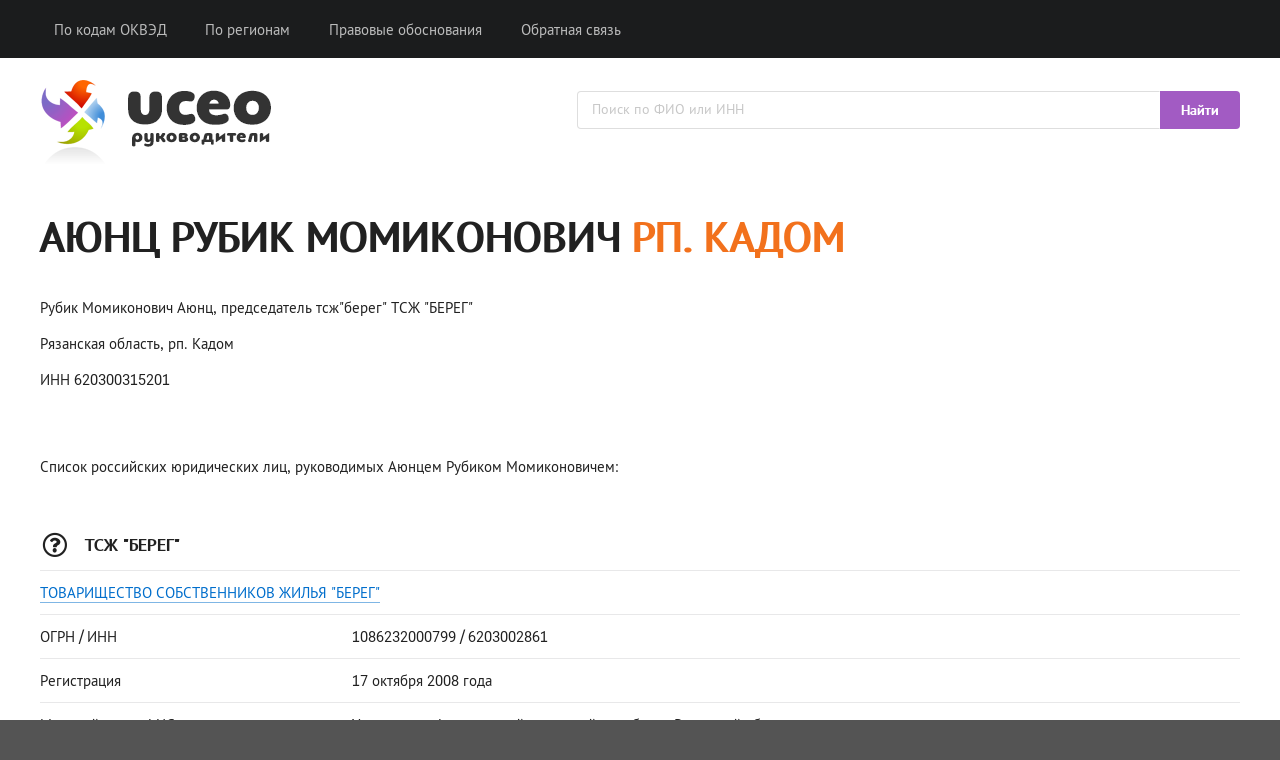

--- FILE ---
content_type: text/html; charset=utf-8
request_url: https://uceo.ru/view/ayunc-rubik-620300315201
body_size: 3394
content:
<!DOCTYPE html>
<html lang="ru">

<head>

<meta http-equiv="Content-Type" content="text/html; charset=utf-8" />
<title>Аюнц Рубик Момиконович - рп. Кадом - ИНН 620300315201</title>

<link rel="canonical" href="https://uceo.ru/view/ayunc-rubik-620300315201" />
<meta name="viewport" content="width=device-width, user-scalable=yes, initial-scale=1.0, maximum-scale=1.0" />
<meta name="description" content="Аюнц Рубик Момиконович, председатель тсж&quot;берег&quot; ТСЖ &quot;БЕРЕГ&quot;. ИНН 620300315201. Все данные по физлицу." />
<meta name="keywords" content="аюнц, рубик, момиконович, кадом" />

<link href="/design/semantic.min.css?upd=11022020" rel="stylesheet" type="text/css" />

<script src="https://ajax.googleapis.com/ajax/libs/jquery/3.4.1/jquery.min.js"></script>
<script src="/design/semantic.min.js"></script>

<link rel="shortcut icon" href="/favicon.ico" type="image/x-icon" />
<link rel="icon" href="/favicon.ico" type="image/x-icon" />

<meta name="csrf-param" content="authenticity_token" />
<meta name="csrf-token" content="Iir2iJM6V85Rnp2syDqFzZVu_esNoBQwxpAd2AcGFmd7p8AzDBT6Ls5hf0WJUGRZbSj0WK6IU0z5SaENqcZWbg" />

</head>

<body>

<div class="ui inverted vertical responsive-menu center aligned segment">
  <div class="ui container">
    <div class="ui large secondary inverted menu">
      <a class="toc item"><i class="sidebar icon"></i></a>
      <a class="item" href="/code/all">По кодам ОКВЭД</a>
      <a class="item" href="/location/all">По регионам</a>
      <a rel="nofollow" class="item" href="/legal">Правовые обоснования</a>
      <a rel="nofollow" class="item" href="/feedback">Обратная связь</a>
    </div>
  </div>
</div>

<div class="ui vertical inverted sidebar menu">
  <a class="item" href="/code/all">По кодам ОКВЭД</a>
  <a class="item" href="/location/all">По регионам</a>
  <a rel="nofollow" class="item" href="/legal">Правовые обоснования</a>
  <a rel="nofollow" class="item" href="/feedback">Обратная связь</a>
</div>

<div style="color: #FFF; padding: 1em 0 0.5em 0;">
<div class="ui container grid">
<div class="ui seven wide column middle aligned"><a class="no-border" href="/"><img width="240px" height="100px" src="/images/header/logo.png" style="margin-top: 0px;" /></a></div>
<div class="ui nine wide column middle aligned">
<form class="ui fluid action input" id="search-form" action="/search" method="get">
<input placeholder="Поиск по ФИО или ИНН" name="query" type="text">
<div class="ui button" style="background-color:#a25bc3; color:#FFF;" onclick="document.getElementById('search-form').submit();">Найти</div>
</form>
<div class="ui hidden divider"></div>
</div>
</div>
</div>

<br />

<div class="ui container">
<div class="ui segment">
<h1 class="ui huge header">Аюнц Рубик Момиконович <span style="color:#f2711c;">рп. Кадом</span></h1>
<br />
<p>Рубик Момиконович Аюнц, председатель тсж&quot;берег&quot; ТСЖ &quot;БЕРЕГ&quot;</p>
<p>Рязанская область, рп. Кадом</p>
<p>ИНН 620300315201</p>
</div>

<br />

<div id="yandex_rtb_R-A-447865-1"></div>
<script type="text/javascript">
    (function(w, d, n, s, t) {
        w[n] = w[n] || [];
        w[n].push(function() {
            Ya.Context.AdvManager.render({
                blockId: "R-A-447865-1",
                renderTo: "yandex_rtb_R-A-447865-1",
                async: true
            });
        });
        t = d.getElementsByTagName("script")[0];
        s = d.createElement("script");
        s.type = "text/javascript";
        s.src = "//an.yandex.ru/system/context.js";
        s.async = true;
        t.parentNode.insertBefore(s, t);
    })(this, this.document, "yandexContextAsyncCallbacks");
</script>

<br />


<p class="ui segment">Список российских юридических лиц, руководимых Аюнцем Рубиком Момиконовичем:</p>

<br />

<div class="ui segment" style="margin-bottom: 30px;">
<table class="ui very basic table">
  <tbody>
    <tr>
      <td colspan="2"><h3 class="ui small header"><i class="question circle outline icon"></i> ТСЖ &quot;БЕРЕГ&quot;</h3></td>
    </tr>
    <tr>
      <td colspan="2"><a target="_blank" href="https://unfall.ru/company/tszh-bereg-1086232000799">ТОВАРИЩЕСТВО СОБСТВЕННИКОВ ЖИЛЬЯ &quot;БЕРЕГ&quot;</a></td>
    </tr>
    <tr>
      <td class="four wide column">ОГРН / ИНН</td>
      <td>1086232000799 / 6203002861</td>
    </tr>
    <tr>
      <td class="four wide column">Регистрация</td>
      <td>17 октября 2008 года</td>
    </tr>
    <tr>
      <td class="four wide column">Местный орган ФНС</td>
      <td>Управление Федеральной налоговой службы по Рязанской области</td>
    </tr>
    <tr>
        <td>Организационно-правовая форма</td>
        <td>Товарищества собственников жилья</td>
    </tr>
    <tr>
      <td class="four wide column">Статус</td>
      <td><span class="status-red">Компания ликвидирована</span></td>
    </tr>
</td>
    </tr>
    <tr>
      <td class="four wide column">ОКВЭД-2</td>
      <td>Управление эксплуатацией жилого фонда за вознаграждение или на договорной основе + Управление эксплуатацией нежилого фонда за вознаграждение или на договорной основе</td>
    </tr>
  </tbody>
</table>  
</div>


<br />
<div class="ui secondary segment" style="margin-bottom: 30px; padding: 1.5em !important; border: 1px solid rgba(0,0,0,.1) !important;">
<h5 class="ui small header"><i class="address book outline icon"></i> Руководители других компаний</h5>
<div class="ui relaxed list">
<li class="item"><i class="angle right icon"></i><div class="content"><a href="/view/nednlsky-viktor-611600210558">Неднльский Виктор Владимирович</a>, директор ТОО &quot;ШАНС&quot;</div></li>
<li class="item"><i class="angle right icon"></i><div class="content"><a href="/view/bogachuk-vitaly-230207344563">Богачук Виталий Леонидович</a>, директор ООО &quot;ИНТАР&quot;</div></li>
<li class="item"><i class="angle right icon"></i><div class="content"><a href="/view/insecure/majfat-marina-49563">Майфат Марина Александровна</a>, иное должностное лицо ЭКОХИМ</div></li>
<li class="item"><i class="angle right icon"></i><div class="content"><a href="/view/ageev-aleksej-720210482666">Агеев Алексей Викторович</a>, генеральный директор ООО &quot;РАТИС&quot;</div></li>
<li class="item"><i class="angle right icon"></i><div class="content"><a href="/view/pechersky-vladimir-481200070792">Печерский Владимир Егорович</a>, председатель ликвидационной комиссии ОАО &quot;СТРОИТЕЛЬ ЛЕВ ТОЛСТОВСКИЙ&quot;</div></li>
<li class="item"><i class="angle right icon"></i><div class="content"><a href="/view/lykosheva-viktoriya-771819828434">Лыкошева Виктория Петровна</a>, генеральный директор ООО &quot;ТЕЛЛУС ГРУПП&quot;</div></li>
<li class="item"><i class="angle right icon"></i><div class="content"><a href="/view/efremov-mihail-772328425971">Ефремов Михаил Валентинович</a>, генеральный директор ООО &quot;ЛОГО-ПЛЮС&quot;</div></li>
</div>
</div>

<br />
<div class="ui segment">
<h6 class="ui small header"><i class="rss icon"></i> Новости региона</h6>
<table class="ui very basic celled fixed table">
  <tbody>
  <tr>
  <td class="top aligned">
    <div class="underlined">На улице Бирюзова в Рязани 39-летний рецидивист обокрал комнату в общежитии</div>
    <div class="ui fitted hidden divider"></div><div class="ui fitted hidden divider"></div><div class="ui fitted hidden divider"></div><div class="ui fitted hidden divider"></div>
    <div>По версии следствия, 39-летний рязанец пришёл в общежитие в гости к знакомому. Подозреваемый обратил внимание на приоткрытую дверь в комнату 59-летнего потерпевшего и задумал обокрасть помещение.</div>
    <div class="ui fitted hidden divider"></div><div class="ui fitted hidden divider"></div><div class="ui fitted hidden divider"></div><div class="ui fitted hidden divider"></div>
    <i class="calendar alternate outline icon"></i>13 сентября 2022 года
  </td>
  <td class="top aligned">
    <div class="underlined">Ремонт в рязанской школе №7 проводится на средства резервного фонда региона</div>
    <div class="ui fitted hidden divider"></div><div class="ui fitted hidden divider"></div><div class="ui fitted hidden divider"></div><div class="ui fitted hidden divider"></div>
    <div>Глава региона Павел Малков в своем телеграм-канале рассказал, что ведется работа по установлению причин пожара в школе №7 города Рязани.</div>
    <div class="ui fitted hidden divider"></div><div class="ui fitted hidden divider"></div><div class="ui fitted hidden divider"></div><div class="ui fitted hidden divider"></div>
    <i class="calendar alternate outline icon"></i>13 сентября 2022 года
  </td>
  <td class="top aligned">
    <div class="underlined">Занятия в горевшей школе №7 в Рязани возобновятся 14 сентября</div>
    <div class="ui fitted hidden divider"></div><div class="ui fitted hidden divider"></div><div class="ui fitted hidden divider"></div><div class="ui fitted hidden divider"></div>
    <div>В среду, 14 сентября, в школе №7 возобновятся занятия. Об этом сообщил врио губернатора Павел Малков в своём Telegram-канале. Напомним, вечером 12 сентября в школе №7 в центре Рязани произошёл пожар.</div>
    <div class="ui fitted hidden divider"></div><div class="ui fitted hidden divider"></div><div class="ui fitted hidden divider"></div><div class="ui fitted hidden divider"></div>
    <i class="calendar alternate outline icon"></i>13 сентября 2022 года
  </td>
  </tr>
</table>
</div>

</div>

<div class="ui vertical footer segment" id="footer">
    <div class="ui left aligned container">
      <div class="ui stackable grid">
        <div class="six wide middle aligned column">
        <a rel="nofollow" href="/legal">Легальность размещения информации</a><br />
        <a rel="nofollow" href="/agreement">Пользовательское соглашение</a>
        </div>
        <div class="one wide column"></div>
        <div class="nine wide middle aligned column">
          <p>
            Справочник &quot;uCEO&quot; &copy; 2019&ndash;2025<br />
            Официальная информация о лицах, управляющих отечественным бизнесом.<br />
            Все права защищены.
          </p>
        </div>
      </div>
    </div>
</div>

<script type="text/javascript" > (function(m,e,t,r,i,k,a){m[i]=m[i]||function(){(m[i].a=m[i].a||[]).push(arguments)}; m[i].l=1*new Date();k=e.createElement(t),a=e.getElementsByTagName(t)[0],k.async=1,k.src=r,a.parentNode.insertBefore(k,a)}) (window, document, "script", "https://mc.yandex.ru/metrika/tag.js", "ym"); ym(54516751, "init", { clickmap:true, trackLinks:true, accurateTrackBounce:true }); </script> <noscript><div><img src="https://mc.yandex.ru/watch/54516751" style="position:absolute; left:-9999px;" alt="" /></div></noscript>

</body>
</html>